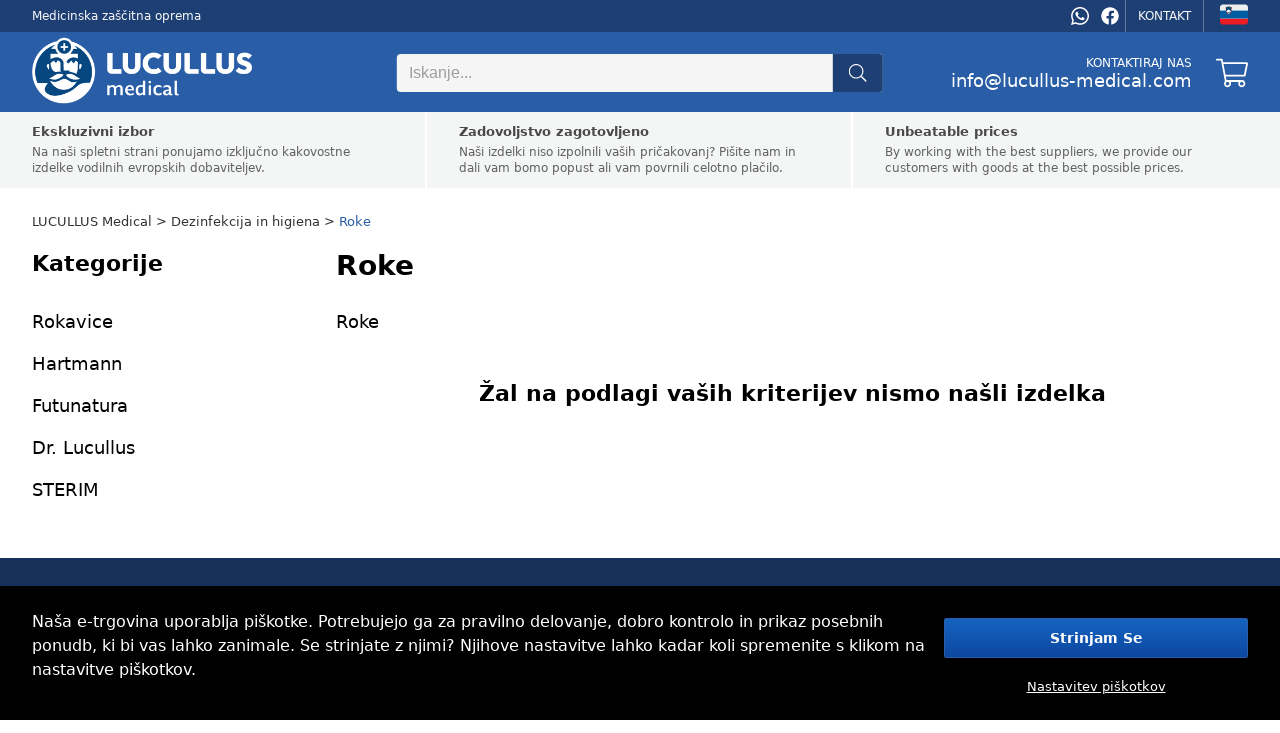

--- FILE ---
content_type: text/html; charset=utf-8
request_url: https://si.lucullus-medical.com/dezinfekcija-in-higiena/roke
body_size: 11913
content:

<!DOCTYPE html>
<html lang="sl" data-country="SI" data-locale="sl" data-currency="EUR">
<head>
<meta charset="utf-8"/>
<meta name="viewport" content="width=device-width, initial-scale=1, maximum-scale=5, minimum-scale=1, shrink-to-fit=no"/>
<meta itemprop="accessibilityControl" content="fullKeyboardControl"/>
<meta itemprop="accessibilityControl" content="fullMouseControl"/>
<meta itemprop="accessibilityHazard" content="noFlashingHazard"/>
<meta itemprop="accessibilityHazard" content="noMotionSimulationHazard"/>
<meta itemprop="accessibilityHazard" content="noSoundHazard"/>
<meta itemprop="accessibilityAPI" content="ARIA"/>
<meta name="apple-mobile-web-app-capable" content="yes"/>
<meta name="apple-mobile-web-app-status-bar-style" content="black-translucent"/>
<title>Roke</title>
<meta name="description" content=" Roke"/>
<meta name="robots" content="all"/>
<link rel="canonical" href="https://si.lucullus-medical.com/dezinfekcija-in-higiena/roke"/>
<meta property="og:type" content="website"/>
<meta property="og:title" content="Roke"/>
<meta property="og:description" content=" Roke"/>

<meta property="og:url" content="https://si.lucullus-medical.com/dezinfekcija-in-higiena/roke"/>
<meta property="og:site_name" content="LUCULLUS Medical"/>
<meta property="og:locale" content="sl_SI"/>
<meta name="twitter:card" content="summary"/>
<meta name="twitter:title" content="Roke"/>
<meta name="twitter:description" content=" Roke"/>

<meta name="twitter:site" content="LUCULLUS Medical"/>
<link rel="alternate" hreflang="nl" href="https://be.lucullus-medical.com/desinfectie-en-hygiene/handen"/><link rel="alternate" hreflang="bg" href="https://bg.lucullus-medical.com/dezynfektsyia-y-khygyena/rtsete"/><link rel="alternate" hreflang="da" href="https://dk.lucullus-medical.com/desinfektion-og-hygiejne/haender"/><link rel="alternate" hreflang="et" href="https://ee.lucullus-medical.com/desinfitseerimine-ja-hugieen/kaed"/><link rel="alternate" hreflang="fr" href="https://fr.lucullus-medical.com/desinfection-et-hygiene/mains"/><link rel="alternate" hreflang="el" href="https://gr.lucullus-medical.com/apolymansh-kai-ygieinh/xeria"/><link rel="alternate" hreflang="nl-nl" href="https://nl.lucullus-medical.com/desinfectie-en-hygiene/handen"/><link rel="alternate" hreflang="hr" href="https://hr.lucullus-medical.com/disinfection-and-hygiene/hands"/><link rel="alternate" hreflang="lv" href="https://lv.lucullus-medical.com/dezinfekcija-un-higiena/rokas"/><link rel="alternate" hreflang="de" href="https://lu.lucullus-medical.com/desinfektion-und-hygiene/hande"/><link rel="alternate" hreflang="pt" href="https://pt.lucullus-medical.com/desinfecao-e-higiene/maos"/><link rel="alternate" hreflang="ro" href="https://ro.lucullus-medical.com/dezinfectie-si-igiena/maini"/><link rel="alternate" hreflang="sl" href="https://si.lucullus-medical.com/dezinfekcija-in-higiena/roke"/><link rel="alternate" hreflang="it" href="https://it.lucullus-medical.com/disinfezione-e-igiene/le-mani"/><link rel="alternate" hreflang="cs" href="https://cz.lucullus-medical.com/dezinfekce-a-hygiena/ruce"/><link rel="alternate" hreflang="hu" href="https://hu.lucullus-medical.com/fertotlenites-es-higienia/kezek"/><link rel="alternate" hreflang="de-de" href="https://de.lucullus-medical.com/desinfektion-und-hygiene/hande"/><link rel="alternate" hreflang="pl" href="https://pl.lucullus-medical.com/dezynfekcja-i-higiena/rece"/><link rel="alternate" hreflang="de-at" href="https://at.lucullus-medical.com/desinfektion-und-hygiene/hande"/><link rel="alternate" hreflang="sk" href="https://sk.lucullus-medical.com/dezinfekcia-a-hygiena/ruky"/><link rel="alternate" hreflang="es" href="https://es.lucullus-medical.com/desinfeccion-e-higiene/manos"/><link rel="alternate" hreflang="sv" href="https://se.lucullus-medical.com/desinfektion-och-hygien/hander"/><link rel="alternate" hreflang="en" href="https://lucullus-medical.com/disinfection-and-hygiene/hands"/><link rel="alternate" hreflang="x-default" href="https://be.lucullus-medical.com/desinfectie-en-hygiene/handen"/>
<link rel="icon" href="https://cdn.medical.lucullus.sk/medical_favicon.png" sizes="16x16" type="image/png"/>
<link rel="sitemap" type="application/xml" title="Sitemap" href="/sitemap.xml"/>
<link rel="stylesheet" href="/data/styles/bundles/main.DlKTT9HRI4_OBdI2eqWxh6SISHM.min.css" media="screen"/>
<script id="9_HIyoXGOIZ19Ev25MN2Yx6J40A">function supportsEmoji(){const t=document.createElement("canvas").getContext("2d");return t.canvas.width=t.canvas.height=1,t.fillText("🇨🇭",-4,4),t.getImageData(0,0,1,1).data[3]>0}if(!supportsEmoji()){const t=document.createElement("style");t.textContent="@font-face\n            {\n                font-family: \"Twemoji Country Flags\";\n                unicode-range: U+1F1E6-1F1FF, U+1F3F4, U+E0062-E0063, U+E0065, U+E0067, U+E006C, U+E006E, U+E0073-E0074, U+E0077, U+E007F;\n                src: url('https://cdn.jsdelivr.net/npm/country-flag-emoji-polyfill@0.1/dist/TwemojiCountryFlags.woff2') format('woff2');\n                font-display: swap;\n            }",document.head.appendChild(t)}</script>
<script id="7TWmXoMt6zMD9D4CXBWHHK6XdDs">function LOG_ERROR(e){var n={message:e.message,filename:e.filename,line:e.lineno,column:e.colno,stack:e.stack,url:window.location.href,useragent:navigator.userAgent};if(navigator.sendBeacon)navigator.sendBeacon("/error",new Blob([JSON.stringify(n)],{type:"application/json"}));else{var o=new XMLHttpRequest;o.open("POST","/error",!0),o.setRequestHeader("Content-Type","application/json"),o.onload=function(){},o.send(JSON.stringify(n))}}window.addEventListener?window.addEventListener("error",LOG_ERROR):window.attachEvent&&window.attachEvent("onerror",LOG_ERROR);</script>
<script id="NnVToiQiwrbLkA45OMuGGLQGfaY">"undefined"!=typeof CSS&&CSS.supports&&CSS.supports("display","contents")||(document.onreadystatechange=function(){if("interactive"===document.readyState){var e=document.createElement("div");e.classList.add("unsupported-browser"),e.innerHTML="<div>"+Dictionaries.browserhandle+'<div><a href="https://www.google.com/chrome" title="Google Chrome"><img src="https://ssl.gstatic.com/subscriptions/browsers/chrome_f134d00a78d7682ffb1785393257310f.jpg" alt="Google Chrome" />Google Chrome</a><a href="https://www.microsoft.com/edge" title="Microsoft Edge"><img src="https://ssl.gstatic.com/subscriptions/browsers/edge_948069d1beb0b1c1147b4d132ebc7581.jpg" alt="Microsoft Edge" />Microsoft Edge</a><a href="https://www.mozilla.com/firefox" title="Mozilla Firefox"><img src="https://ssl.gstatic.com/subscriptions/browsers/firefox_78b439ab8c80ef87116e9ff3b6d19b68.jpg" alt="Mozilla Firefox" />Mozilla Firefox</a></div></div>',document.body.appendChild(e);var o={description:"Unsupported browser",fatal:!0};if(void 0!==window.HKGreen&&void 0!==window.HKGreen.Analytics)try{HKGreen.Analytics.exception(o)}catch(e){}else window.addEventListener("hkgreen-analytics-onload",(()=>{try{HKGreen.Analytics.exception(o)}catch(e){}}),{once:!0})}});</script>
<script>(function(){var dictionaries={"browserhandle":"<h1>Vaš brskalnik ni podprt</h1><p>Če želite uporabljati naše spletno mesto, namestite enega od teh brskalnikov</p>","search":{"placeholder":"Iskanje","messages":{"no-products":"Noben izdelek ni bil najden","found-categories":"Najdene kategorije","no-categories":"Ni najdenih kategorij","found-articles":"Najdeni članki","no-articles":"Ni najdenih člankov","show-more":"Pokaži več ..."}},"addRating":{"title":"Dodajte oceno","send":"Poslati","close":"Zapri","customer-name":"Ime in priimek","email":"E-naslov","overall-rating":"Skupna ocena","overall-impression":"Splošni vtis","pros":"Prednosti","cons":"Slabosti","tip":"Zapišite prednosti in slabosti, vsako točko v eno vrstico. Pustite prazno, če se ne spomnite ničesar.","from":"od","messages":{"success":"Ocena je uspešno dodana","already-voted":"Ta izdelek ste že ocenili","error":"Ocene ni bilo mogoče dodati, poskusite znova"}},"addToCart":{"title":"Izdelek je bil uspešno dodan v košarico!","show-cart":"Ogled vozička","continue-shopping":"Nadaljuj z nakupovanjem"},"deleteFromCart":{"title":"Ali ste prepričani, da želite izdelek odstraniti iz košarice?","delete":"Izbriši","close":"Zapri"},"changePayment":{"title":"Izberite nov način plačila","change":"Spremenite","close":"Zapri"},"restoreOrder":{"title":"Ali ste prepričani, da želite obnoviti naročilo?","restore":"Obnovi","close":"Zapri"},"cancelOrder":{"title":"Ali ste prepričani, da želite preklicati naročilo?","cancel":"Prekliči","close":"Zapri"},"claimOrder":{"title":"Izberite izdelke, na katere se pritožujete","reclaim":"Pritožba","close":"Zapri"},"returnOrder":{"title":"Izberite izdelke za vračilo","return":"Vrniti","close":"Zapri"},"orderLog":{"success":"Naročilo je uspešno posodobljeno","error":"Posodobitev naročila ni uspela"},"packeta":{"city-point-placeholder":"izberite mesto ambulante","point-placeholder":"izberite naslov za izdajo"},"phoneValidation":{"title":"Uredili smo vašo telefonsko številko","text":"Je to vaša telefonska številka?","yes":"da","no":"ne"},"couponValidation":{"success":"Čestitamo, vaš popust je bil uspešno uporabljen!","invalid":"Oprostite, navedeni kupon ni veljaven","close":"Zapri"}};window.Dictionaries=dictionaries;})();</script>

<script id="g6-FiNsVvpqVCXGBHCpaYCPxvHw">window.executeScript=function(e){var t=document.createElement("script");t.text=e.text,[...e.attributes].forEach((e=>t.setAttribute(e.name,e.value))),e.parentNode.replaceChild(t,e)},window.executeScripts=function(e){e&&void 0!==e.tagName&&"script"==e.tagName.toLowerCase()?executeScript(e):e.nodeType!==Node.TEXT_NODE&&[...e.getElementsByTagName("script")].forEach((e=>executeScript(e)))},(Node||Element).prototype.replaceWithHTML=function(e){e=e.replace(/<[s]tyle[^>]*>[\s\S]*?<\/[s]tyle>/g,"");var t=document.createElement("div");t.innerHTML=e;var r=[...t.childNodes];for(var o of r)this.parentNode.insertBefore(o,this);for(var a of(this.remove(),r))executeScripts(a);window.lazyLoad&&window.lazyLoad()},(Node||Element).prototype.parentSelector=function(e){for(var t=this.parentNode;t;){if(t.matches&&t.matches(e))return t;t=t.parentNode}};</script>

<style>
body{grid-template-areas:"header header" "benefits benefits" "breadcrumbs breadcrumbs" "menu heading" "menu list" "menu alternates" "menu faq" "footer footer"}@media (min-width:768px){body{grid-template-rows:auto auto auto auto 1fr auto auto}}@media not all and (min-width:768px){body{grid-template-areas:"header" "menu" "breadcrumbs" "heading" "list" "alternates" "faq" "benefits" "footer"}}@media (min-width:768px){body>nav.Breadcrumbs{margin-top:-24px;margin-bottom:24px}}body #Heading{grid-area:heading}body #Heading>h1,body #Heading>h2{margin-bottom:24px}@media not all and (min-width:768px){body #Heading>h1,body #Heading>h2{margin-bottom:4vw}}body #Heading>div.description{width:100%;display:-webkit-box;-webkit-box-orient:vertical;overflow:hidden}body #Heading>div.description>p{font-size:18px;line-height:32px;margin-bottom:24px;text-align:justify}body #Heading>div.description>p strong,body section.category-alternates>p strong{font-weight:600;color:#000}body #Heading>div.description>p a,body section.category-alternates>p a{text-decoration:underline}@media (min-width:768px){body #Heading>div.description>p a:hover{color:var(--highlighted-color)}}@media not all and (min-width:768px){body #Heading>div.description>p{font-size:4vw;line-height:6.5vw;margin-bottom:4vw}body #Heading>div.description:not(.open){max-height:52vw;-webkit-line-clamp:8}}body #Heading>button.descriptionToggleButton{background:rgba(0,0,0,.035);border:0;padding:2vw 4vw;margin:auto;margin-top:4vw;margin-bottom:8vw;color:var(--highlighted-color);text-decoration:underline;display:inline-flex;align-items:center;justify-content:center;line-height:6vw;--form-button-font-size:4.5vw;--form-button-height:4.5vw;width:100%;font-weight:600}body #Heading>button.descriptionToggleButton:before{content:attr(data-close)}body #Heading>button.descriptionToggleButton:not(.open):before{content:attr(data-open)}@media (min-width:768px){body #Heading>button.descriptionToggleButton{display:none}}body #Product-List{grid-area:list;position:relative;display:grid;grid-gap:24px;grid-template-columns:0fr 0fr 1fr;grid-auto-rows:max-content}body #Product-List>h2{grid-column:1;grid-row:1;margin-bottom:0}body #Product-List.filter-toggled{grid-template-rows:1fr}body #Product-List.filter-toggled .Category-Filter{display:block!important}body section#products-grid{grid-area:products;position:relative;display:grid;grid-column:1/-1;grid-auto-flow:column dense;grid-column-gap:24px;grid-template-columns:repeat(3,1fr)}@media not all and (min-width:768px){body section#products-grid{grid-column-gap:4vw;grid-template-columns:repeat(2,1fr);margin-top:4vw}}body section#products-grid>div.ProductListItem{display:contents!important}body section#products-grid>div.ProductListItem:nth-child(3n+1)>*{grid-column:1}body section#products-grid>div.ProductListItem:nth-child(3n+2)>*{grid-column:2}body section#products-grid>div.ProductListItem:nth-child(3n+3)>*{grid-column:3}@media not all and (min-width:768px){body section#products-grid>div.ProductListItem:nth-child(2n+1)>*{grid-column:1}body section#products-grid>div.ProductListItem:nth-child(2n+2)>*{grid-column:2}}body section#products-grid>div.ProductListItem>.price{margin-bottom:32px}@media not all and (min-width:768px){body section#products-grid>div.ProductListItem>.price{margin-bottom:12vw}}body nav.Pagination:before,body section#products-grid:before{position:absolute;content:'';background:0 0}body nav.Pagination.loading:before,body section#products-grid.loading:before{z-index:1;top:0;left:0;width:100%;height:100%;background:rgba(255,255,255,.75);transition:background 500ms;pointer-events:none}body section.category-alternates{grid-area:alternates;text-align:justify}body section.category-alternates>h2{font-weight:700;font-size:22px;margin-bottom:24px;margin-top:0;text-align:left;color:#212121}@media not all and (min-width:768px){body section.category-alternates>h2{font-size:5vw;line-height:7vw;margin-bottom:4vw}}body section.category-alternates>p{font-size:18px;line-height:32px;margin-bottom:24px}@media not all and (min-width:768px){body section.category-alternates>p{font-size:4vw;line-height:6.5vw;margin-bottom:4vw}}@media (min-width:768px){body section.category-alternates>p a:hover{color:var(--highlighted-color)}}body section.category-faq{grid-area:faq;text-align:center}body section.category-faq>h2{color:var(--highlighted-color);font-weight:700;font-size:22px;margin:48px 0 24px;text-align:left;color:#212121}body section.category-faq>p{font-size:18px;line-height:32px;text-align:justify}body section.category-faq>ul{padding:0;list-style-type:none;line-height:24px;color:var(--content-alternate-color);font-size:15px;margin:-36px 0 36px}
.cookie-submit-popup{--background:var( --consent-bg );--color:var( --consent-color )}@media not all and (min-width:768px){.cookie-submit-popup{--background:var( --mobile-consent-bg, --consent-bg );--color:var( --mobile-consent-color, --consent-color )}}.cookie-submit-popup{position:fixed;bottom:0;left:0;right:0;width:100%;z-index:998;background:var(--background);color:var(--color)}.cookie-submit-popup>div.cookies-popup-content{max-width:1216px;margin:auto;padding:24px;display:flex}@media not all and (min-width:768px){.cookie-submit-popup>div.cookies-popup-content{flex-direction:column;padding:4vw;padding-bottom:calc(4vw + (env(safe-area-inset-bottom)/2))}}.cookie-submit-popup>div.cookies-popup-content>p{color:var(--color)}@media (min-width:768px){.cookie-submit-popup>div.cookies-popup-content>p{width:75%}}@media not all and (min-width:768px){.cookie-submit-popup>div.cookies-popup-content>p{text-align:center}}.cookie-submit-popup>div.cookies-popup-content>div.cookies-popup-buttons{display:flex;align-items:center;justify-content:center;flex-direction:column}@media (min-width:768px){.cookie-submit-popup>div.cookies-popup-content>div.cookies-popup-buttons{width:25%}}.cookie-submit-popup>div.cookies-popup-content>div.cookies-popup-buttons>span{cursor:pointer;display:block;margin-top:12px;text-decoration:underline;font-size:13px;line-height:18px;white-space:nowrap;color:var(--color)}@media not all and (min-width:768px){.cookie-submit-popup>div.cookies-popup-content>div.cookies-popup-buttons>span{margin-top:4vw}}p.cookie-setting-text{font-size:14px;line-height:20px;max-width:700px;margin-top:12px;margin-bottom:32px}@media not all and (min-width:768px){p.cookie-setting-text{margin-top:4vw;margin-bottom:10vw}}div.cookies-setting-toggle-list{display:flex;flex-direction:column;max-width:700px}div.cookies-setting-toggle-list>div.toggle-row{display:flex;justify-content:space-between;margin-bottom:24px;align-items:center}@media not all and (min-width:768px){div.cookies-setting-toggle-list>div.toggle-row{flex-direction:column;align-items:flex-start;margin-bottom:8vw}}div.cookies-setting-toggle-list>div.toggle-row>div.toggle-text{display:flex;flex-direction:column;text-align:left;max-width:600px}div.cookies-setting-toggle-list>div.toggle-row>div.toggle-text div.toggle-title{font-size:18px;line-height:24px;font-weight:500;margin-bottom:4px}@media not all and (min-width:768px){div.cookies-setting-toggle-list>div.toggle-row>div.toggle-text div.toggle-title{margin-bottom:1vw}}div.cookies-setting-toggle-list>div.toggle-row>div.toggle-text div.toggle-text{font-size:14px;line-height:18px}@media not all and (min-width:768px){div.cookies-setting-toggle-list>div.toggle-row>div.toggle-text div.toggle-text{margin-bottom:2vw}}
button.Button{display:flex;flex-direction:row;justify-content:center;align-items:center;box-sizing:border-box;border:1px solid var(--form-button-border-color, var( --form-border-color, #1e87f0 ));background:var(--form-button-background, var( --form-highlight-background, #1e87f0 ));width:var(--form-button-width, var( --form-width, 100% ));min-width:var(--form-button-width, var( --form-width, unset ));height:var(--form-button-height, var( --form-height, 48px ));padding:0 var(--form-button-padding, var( --form-padding, 7px ));font-size:var(--form-button-font-size, var( --form-font-size, 14px ));color:var(--form-button-color, white );font-family:var(--form-button-font-family, var( --form-font-family, inherit ));font-weight:var(--form-button-font-weight, bold );border-radius:var(--form-button-border-radius, var( --form-border-radius, 2px ));margin:var(--form-button-margin, var( --form-margin, 8px 0 ));cursor:pointer;outline:0;-moz-user-select:none;-webkit-user-select:none;-ms-user-select:none;user-select:none}button.Button.inline{display:inline-flex}
label.Toggle{display:flex;flex-direction:row;justify-content:flex-start;align-items:center;font-size:var(--form-input-font-size, var( --form-font-size, 14px ));font-family:var(--form-input-font-family, var( --form-font-family, inherit ));margin:var(--form-input-margin, var( --form-margin, 8px 0 ));padding:0;cursor:pointer;pointer-events:none}label.Toggle.inline{display:inline-flex}label.Toggle>input{cursor:pointer;box-sizing:border-box;padding:0;outline:0;border:0;font-size:inherit;font-family:inherit;height:var(--form-toggle-size, var( --form-size, 24px ));width:calc(1.6*var(--form-toggle-size, var( --form-size, 24px )));margin:0 8px 0 0;border:1px solid var(--form-toggle-border-color, var( --form-border-color, #a8a8a8 ));border-radius:var(--form-toggle-size, var( --form-size, 24px ));background:var(--form-toggle-background, var( --form-background, #ccc ));-webkit-appearance:none;-moz-appearance:none;appearance:none;pointer-events:auto;background-image:url(data:image/svg+xml;charset=UTF-8,%3Csvg%20width%3D%2232%22%20height%3D%2232%22%20viewBox%3D%220%200%2032%2032%22%20xmlns%3D%22http%3A%2F%2Fwww.w3.org%2F2000%2Fsvg%22%3E%3Ccircle%20fill%3D%22%23fff%22%20cx%3D%2216%22%20cy%3D%2216%22%20r%3D%2214%22%20%2F%3E%3C%2Fsvg%3E);background-repeat:no-repeat;background-size:auto 100%;background-position:left;transition:background 250ms}label.Toggle>input:checked{background-color:var(--form-toggle-checked-background, var( --form-highlight-background, #1e87f0 ));background-position:right;border-color:var(--form-toggle-checked-border-color, var( --form-toggle-checked-background, var( --form-highlight-background, #1e87f0 )))}label.Toggle[data-label]:after{content:attr(data-label);pointer-events:auto;display:block}label.Toggle>*{pointer-events:auto}
</style>
<link rel="preload" href="/data/scripts/bundles/main.2vWZmSwa4Ey9_Zh3i2NX3TKZHIc.min.js" as="script"/>
<link rel="preload" href="https://js.webergency.com/analytics2.js?id=2" as="script"/>
</head>











<body itemscope itemtype="https://schema.org/WebPage">

<script id="72_mVPcpXK2Y9QPs3h7HR9l9_so">function initiate_countdown(t){let e=1728e5,a=Math.ceil(Date.now()/e)*e-72e5,n=t.querySelectorAll("span");!function t(){let e=Math.floor((a-Date.now())/1e3),o=Math.floor(e/3600).toString().padStart(2,"0")+(Math.floor(e/60)%60).toString().padStart(2,"0")+(e%60).toString().padStart(2,"0");for(let t=0;t<n.length;++t)n[t].dataset.current!=o[t]&&(n[t].dataset.last=n[t].dataset.current,n[t].dataset.current=o[t],"undefined"!==n[t].dataset.last&&(n[t].classList.remove("changed"),window.requestAnimationFrame((()=>{n[t].classList.add("changed")}))));setTimeout((()=>window.requestAnimationFrame(t)),1e3)}()}</script><header class="full-width-background" itemscope itemtype="https://schema.org/Organization">
<nav class="phone-nav full-width-background">
<div style="line-height:8vw">Medicinska zaščitna oprema</div>


</nav>
<nav class="full-width-background">
<div>Medicinska zaščitna oprema</div>


<div>
<a href="https://api.whatsapp.com/send?phone=info@lucullus-medical.com" target="_blank" title="WhatsApp" data-icon="whatsapp" rel="noopener"></a>
<a href="https://www.facebook.com/lucullus.medical" target="_blank" title="facebook" data-icon="facebook" rel="noopener"></a>


<a href="https://si.lucullus-medical.com/uporabne-povezave/o-podjetju/kontakt" title="Kontakt">Kontakt</a>

<div class="dropdown">
<div class="countries">
<a href="https://lucullus-medical.com/disinfection-and-hygiene/hands" title="Hands" data-flag-after="🇪🇺">Europe</a><a href="https://be.lucullus-medical.com/desinfectie-en-hygiene/handen" title="Handen" data-flag-after="🇧🇪">België</a><a href="https://cz.lucullus-medical.com/dezinfekce-a-hygiena/ruce" title="Ruce" data-flag-after="🇨🇿">Česko</a><a href="https://dk.lucullus-medical.com/desinfektion-og-hygiejne/haender" title="Hænder" data-flag-after="🇩🇰">Danmark</a><a href="https://de.lucullus-medical.com/desinfektion-und-hygiene/hande" title="Hände" data-flag-after="🇩🇪">Deutschland</a><a href="https://ee.lucullus-medical.com/desinfitseerimine-ja-hugieen/kaed" title="Käed" data-flag-after="🇪🇪">Eesti</a><a href="https://es.lucullus-medical.com/desinfeccion-e-higiene/manos" title="Manos" data-flag-after="🇪🇸">España</a><a href="https://hr.lucullus-medical.com/disinfection-and-hygiene/hands" title="Hands" data-flag-after="🇭🇷">Hrvatska</a><a href="https://it.lucullus-medical.com/disinfezione-e-igiene/le-mani" title="Le mani" data-flag-after="🇮🇹">Italia</a><a href="https://fr.lucullus-medical.com/desinfection-et-hygiene/mains" title="Mains" data-flag-after="🇫🇷">La France</a><a href="https://lv.lucullus-medical.com/dezinfekcija-un-higiena/rokas" title="Rokas" data-flag-after="🇱🇻">Latvija</a><a href="https://lu.lucullus-medical.com/desinfektion-und-hygiene/hande" title="Hände" data-flag-after="🇱🇺">Luxemburg</a><a href="https://hu.lucullus-medical.com/fertotlenites-es-higienia/kezek" title="Kezek" data-flag-after="🇭🇺">Magyarország</a><a href="https://nl.lucullus-medical.com/desinfectie-en-hygiene/handen" title="Handen" data-flag-after="🇳🇱">Nederland</a><a href="https://at.lucullus-medical.com/desinfektion-und-hygiene/hande" title="Hände" data-flag-after="🇦🇹">Österreich</a><a href="https://pl.lucullus-medical.com/dezynfekcja-i-higiena/rece" title="Ręce" data-flag-after="🇵🇱">Polska</a><a href="https://pt.lucullus-medical.com/desinfecao-e-higiene/maos" title="Mãos" data-flag-after="🇵🇹">Portugal</a><a href="https://ro.lucullus-medical.com/dezinfectie-si-igiena/maini" title="Mâini" data-flag-after="🇷🇴">România</a><a href="https://si.lucullus-medical.com/dezinfekcija-in-higiena/roke" title="Roke" data-flag-after="🇸🇮">Slovenija</a><a href="https://sk.lucullus-medical.com/dezinfekcia-a-hygiena/ruky" title="Ruky" data-flag-after="🇸🇰">Slovensko</a><a href="https://se.lucullus-medical.com/desinfektion-och-hygien/hander" title="Händer" data-flag-after="🇸🇪">Sverige</a><a href="https://gr.lucullus-medical.com/apolymansh-kai-ygieinh/xeria" title="Χέρια" data-flag-after="🇬🇷">Ελλάδα</a><a href="https://bg.lucullus-medical.com/dezynfektsyia-y-khygyena/rtsete" title="Ръцете" data-flag-after="🇧🇬">България</a>
</div>
<div data-flag="🇸🇮"></div>
</div>
</div>
</nav>
<a href="javascript:Toggle_menu(&#039;menu&#039;,&#039;Meni&#039;);" title="Meni" class="menu-icon" data-icon="menu"></a>
<div class="Logo" itemprop="name">
<a rel="home" itemprop="url" href="https://si.lucullus-medical.com" title="Domov" class="logo" style="--logo:url(&#039;https://cdn.medical.lucullus.sk/logo_desktop.png&#039;);--logo2x:url(&#039;https://cdn.medical.lucullus.sk/logo_desktop.png&#039;);--logoM:url(&#039;https://cdn.medical.lucullus.sk/logo_mobile.png&#039;);--logoM2x:url(&#039;https://cdn.medical.lucullus.sk/logo_mobile.png&#039;)">LUCULLUS Medical</a>
<meta itemprop="logo" content="https://cdn.medical.lucullus.sk/logo_desktop.png"/>
</div>

<form class="suggestor search" autocomplete="off" action="/" role="search" itemprop="potentialAction" itemscope itemtype="https://schema.org/SearchAction">
<meta itemprop="target" content="https://si.lucullus-medical.com/?search={search}"/>
<div class="autocomplete">
<input itemprop="query-input" aria-label="search" id="_Search" data-currency="€" type="text" name="search" placeholder="Iskanje..."/>
</div>
<button type="submit" data-icon="search" aria-label="search button"></button>
<i data-icon="cancel" class="menu-icon" onclick="Toggle_menu('search')"></i>
</form>


<div>
<div>
<span>Kontaktiraj nas</span>
<a itemprop="email" href="mailto:info@lucullus-medical.com" title="Kontaktiraj nas">info@lucullus-medical.com</a>
</div>
<a href="/cart" class="cart-icon" title="Nakupovalna košarica" data-icon="cart">

<div class="badge" data-current="0" data-last="0"></div>

</a>
</div>
</header><div class="Footer-menu">
<a href="javascript:Toggle_menu(&#039;categories&#039;,&#039;Kategorije&#039;);" title="Kategorije" class="menu-icon mobile" data-icon="categories"></a><a href="javascript:Toggle_menu(&#039;search&#039;,&#039;Iskanje&#039;);" title="Iskanje" class="menu-icon mobile" data-icon="search"></a>
</div>
<template id="menu-label">
<div class="Mobile-label">
<i data-icon="cancel" class="menu-icon"></i>
<span class="title">Menu</span>
</div>
</template>




<nav class="Breadcrumbs" aria-label="Breadcrumbs navigation">
<ol itemscope itemtype="https://schema.org/BreadcrumbList">
<li itemprop="itemListElement" itemscope itemtype="https://schema.org/ListItem">
<a itemprop="item" title="LUCULLUS Medical" href="/">
<span itemprop="name">LUCULLUS Medical</span>
</a>
<meta itemprop="position" content="1"/>
</li><li itemprop="itemListElement" itemscope itemtype="https://schema.org/ListItem">
<a itemprop="item" title="Dezinfekcija in higiena" href="https://si.lucullus-medical.com/dezinfekcija-in-higiena">
<span itemprop="name">Dezinfekcija in higiena</span>
</a>
<meta itemprop="position" content="2"/>
</li><li itemprop="itemListElement" itemscope itemtype="https://schema.org/ListItem">
<a itemprop="item" title="Roke" href="https://si.lucullus-medical.com/dezinfekcija-in-higiena/roke">
<span itemprop="name">Roke</span>
</a>
<meta itemprop="position" content="3"/>
</li>
</ol>
</nav>

<nav id="Menu" aria-label="Navigation" itemscope itemtype="https://schema.org/SiteNavigationElement">
<strong class="Label">Kategorije</strong>


<ul class="Treemenu desktop">
<li class="">
<a itemprop="url" title="Nitrilne rokavice" href="https://si.lucullus-medical.com/rokavice">Rokavice</a>
</li><li class="">
<a itemprop="url" title="Hartmann" href="https://si.lucullus-medical.com/hartmann">Hartmann</a>
</li><li class="">
<a itemprop="url" title="Futunatura" href="https://si.lucullus-medical.com/futunatura">Futunatura</a>
</li><li class="">
<a itemprop="url" title="Dr. Lucullus" href="https://si.lucullus-medical.com/dr-lucullus">Dr. Lucullus</a>
</li><li class="">
<a itemprop="url" title="STERIM" href="https://si.lucullus-medical.com/sterim">STERIM</a>
</li>

</ul>


<strong class="Sublabel"><i class="fa-regular fa-shop"></i><span>Kategorije</span></strong>
<ul class="Treemenu mobile">
<li class="">
<a itemprop="url" title="Nitrilne rokavice" href="https://si.lucullus-medical.com/rokavice">Rokavice</a>
</li><li class="">
<a itemprop="url" title="Hartmann" href="https://si.lucullus-medical.com/hartmann">Hartmann</a>
</li><li class="">
<a itemprop="url" title="Futunatura" href="https://si.lucullus-medical.com/futunatura">Futunatura</a>
</li><li class="">
<a itemprop="url" title="Dr. Lucullus" href="https://si.lucullus-medical.com/dr-lucullus">Dr. Lucullus</a>
</li><li class="">
<a itemprop="url" title="STERIM" href="https://si.lucullus-medical.com/sterim">STERIM</a>
</li>

</ul><strong class="Sublabel"><i class="fa-regular fa-file-circle-info"></i><span>Uporabne povezave</span></strong>
<ul class="Treemenu mobile">
<li class="">
<a itemprop="url" title="Vse o nakupovanju" href="https://si.lucullus-medical.com/uporabne-povezave/vse-o-nakupovanju">Vse o nakupovanju</a>
</li><li class="">
<a itemprop="url" title="o podjetju" href="https://si.lucullus-medical.com/uporabne-povezave/o-podjetju">o podjetju</a>
</li><li class="">
<a itemprop="url" title="Pogosto zastavljena vprašanja" href="https://si.lucullus-medical.com/uporabne-povezave/pogosto-zastavljena-vprasanja">Pogosto zastavljena vprašanja</a>
</li>

</ul>
</nav>




<aside class="benefits">
<div data-icon="support">
<strong>Ekskluzivni izbor</strong>
<p>Na naši spletni strani ponujamo izključno kakovostne izdelke vodilnih evropskih dobaviteljev.</p>
</div><div data-icon="coin">
<strong>Zadovoljstvo zagotovljeno</strong>
<p>Naši izdelki niso izpolnili vaših pričakovanj? Pišite nam in dali vam bomo popust ali vam povrnili celotno plačilo.</p>
</div><div data-icon="dostava">
<strong>Unbeatable prices</strong>
<p>By working with the best suppliers, we provide our customers with goods at the best possible prices.</p>
</div>
</aside>
<section id="Heading">
<h1>Roke</h1><div class="description"><p>Roke</p></div><button aria-label="Poglej več" class="descriptionToggleButton" data-open="Poglej več" data-close="Pokaži manj" onclick="this.previousElementSibling.classList.toggle('open');this.classList.toggle('open');" type="button"></button>
</section>
<main id="Product-List" data-analytics-list="Roke">


<section id="products-grid" style="grid-template-columns: 1fr;text-align: center;">
<h2>Žal na podlagi vaših kriterijev nismo našli izdelka</h2>
</section><nav class="Pagination"></nav>

</main>




<footer class="full-width-background">
<section>
<strong>Stik</strong>
<ul>

<li>
<span>E-naslov</span>
info@lucullus-medical.com
</li>
<li>
<span>Delovni dnevi / ure</span>
ponedeljek - petek / 9:00 - 16:00
</li>
</ul>
</section>
<nav>
<strong>Vse o nakupovanju</strong>
<ul>
<li>
<a href="https://si.lucullus-medical.com/uporabne-povezave/vse-o-nakupovanju/pogoji-reklamacije" title="Pogoji reklamacije" rel="nofollow">Pogoji reklamacije</a>
</li><li>
<a href="https://si.lucullus-medical.com/uporabne-povezave/vse-o-nakupovanju/zasebnost" title="Zasebnost" rel="nofollow">Zasebnost</a>
</li><li>
<a href="https://si.lucullus-medical.com/uporabne-povezave/vse-o-nakupovanju/pogoji-poslovanja" title="Pogoji poslovanja" rel="nofollow">Pogoji poslovanja</a>
</li>
</ul>
</nav><nav>
<strong>o podjetju</strong>
<ul>
<li>
<a href="https://si.lucullus-medical.com/uporabne-povezave/o-podjetju/kontakt" title="Kontakt" rel="nofollow">Kontakt</a>
</li><li>
<a href="https://si.lucullus-medical.com/uporabne-povezave/o-podjetju/o-nas" title="O nas" rel="nofollow">O nas</a>
</li>
</ul>
</nav><nav>
<strong>Pogosto zastavljena vprašanja</strong>
<ul>
<li>
<a href="https://si.lucullus-medical.com/uporabne-povezave/pogosto-zastavljena-vprasanja/pritozbe" title="Pritožbe" rel="nofollow">Pritožbe</a>
</li><li>
<a href="https://si.lucullus-medical.com/uporabne-povezave/pogosto-zastavljena-vprasanja/prevoz-in-dostava" title="Prevoz in dostava" rel="nofollow">Prevoz in dostava</a>
</li><li>
<a href="https://si.lucullus-medical.com/uporabne-povezave/pogosto-zastavljena-vprasanja/narocite" title="Naročite" rel="nofollow">Naročite</a>
</li><li>
<a href="https://si.lucullus-medical.com/uporabne-povezave/pogosto-zastavljena-vprasanja/vracila-in-vracila" title="Vračila in vračila" rel="nofollow">Vračila in vračila</a>
</li><li>
<a href="https://si.lucullus-medical.com/uporabne-povezave/pogosto-zastavljena-vprasanja/moznosti-placila" title="Možnosti plačila" rel="nofollow">Možnosti plačila</a>
</li>
</ul>
</nav>

<div class="cookie-submit-popup">
<div class="cookies-popup-content">
<p>Naša e-trgovina uporablja piškotke. Potrebujejo ga za pravilno delovanje, dobro kontrolo in prikaz posebnih ponudb, ki bi vas lahko zanimale. Se strinjate z njimi? Njihove nastavitve lahko kadar koli spremenite s klikom na nastavitve piškotkov.</p>
<div class="cookies-popup-buttons">


<button style="text-transform: capitalize; font-weight: 600;" class="Button main-button" onclick="CookiePopup.submit();">
strinjam se
</button>
<span onclick="CookiePopup.settings();">Nastavitev piškotkov</span>
</div>
</div>
<template class="cookie-settings-template">
<p class="cookie-setting-text">Določite, katere piškotke želite dovoliti. Če onemogočite nekatere piškotke, lahko spletno mesto deluje.</p>
<div class="cookies-setting-toggle-list">
<div class="toggle-row">
<div class="toggle-text">
<div class="toggle-title">Nujnost</div>
<div class="toggle-text">Ti piškotki so potrebni. Na primer, da si lahko po njih zapomnimo vaše nastavitve piškotkov ali pa dodate izdelke v košarico.</div>
</div>


<label class="Toggle">
<input type="checkbox" name="important" checked="null"/>

</label>
</div>
<div class="toggle-row">
<div class="toggle-text">
<div class="toggle-title">Ustreznost</div>
<div class="toggle-text">Zahvaljujoč tem piškotkom boste videli naše ponudbe na pasicah v omrežjih Google in Facebook, ki vas lahko zadevajo, in manj drugega oglaševanja. Trudimo se, da bi bile naše ponudbe za vas uporabne in prilagojene. Omejiti želimo ponudbe, ki vas ne zanimajo.</div>
</div>


<label class="Toggle">
<input type="checkbox" name="relevant" checked="null"/>

</label>
</div>
</div>
</template>
</div>
</footer>

<div id="fb-root"></div><div id="fb-customer-chat" class="fb-customerchat"></div>
<script id="Wphi_ubDfYWIiuIQTJjXw1ShcjU">var messageText="Nastavitev piškotkov",saveText="Shranite in zaprite";window.CookiePopup={submit:function(e){if(document.body.style.removeProperty("padding-bottom"),document.cookie="cookies_consent="+("basic"!=e?"advertisement":"basic")+"; expires=Tue, 19 Jan 2038 03:14:07 UTC;","basic"!=e&&void 0!==window.HKGreen&&void 0!==window.HKGreen.Analytics)try{HKGreen.Analytics.allow_consent()}catch(e){}document.querySelector("div.cookie-submit-popup").remove()},settings:function(){let e="<b>"+messageText+"</b>",o=[{label:saveText,color:"green",type:!0,function:()=>CookiePopup.getValue()}],t=document.querySelector("template.cookie-settings-template").innerHTML;Webergency_Dialog.confirm(e,(async(e,o)=>{e&&window.CookiePopup.submit(o.data)}),o,t)},getValue:function(){return new Promise((e=>{e(document.querySelector('div.cookies-setting-toggle-list input[name="relevant"]').checked?"advertisement":"basic")}))}};</script>
<script id="fcgyOEG_U934anI70h8gygb9rWY">window.addEventListener("DOMContentLoaded",(e=>{let t=document.querySelector("div.cookie-submit-popup");document.body.style.paddingBottom=t.clientHeight+"px"}));</script>
<script id="6DsGfZbUAoVHBm9DUOKdFdYGJY8">var locale="sl_SI";window.addEventListener("load",(function(){setTimeout((function(){var e,t,n,o,i,c=document.getElementById("fb-customer-chat");c.setAttribute("page_id","106032191879989"),c.setAttribute("attribution","biz_inbox"),window.fbAsyncInit=function(){FB.init({xfbml:!0,version:"v12.0"})},e=document,t="script",n="facebook-jssdk",i=e.getElementsByTagName(t)[0],e.getElementById(n)||((o=e.createElement(t)).id=n,o.src="https://connect.facebook.net/"+locale+"/sdk/xfbml.customerchat.js",i.parentNode.insertBefore(o,i))}),4e3)}),{once:!0});</script>
<script src="/data/scripts/bundles/main.2vWZmSwa4Ey9_Zh3i2NX3TKZHIc.min.js" async></script>
<script src="https://js.webergency.com/analytics2.js?id=2" async></script>
</body>
</html>


--- FILE ---
content_type: application/javascript
request_url: https://si.lucullus-medical.com/data/scripts/bundles/main.2vWZmSwa4Ey9_Zh3i2NX3TKZHIc.min.js
body_size: 9191
content:
if(window.Mail={send:async function(){let e={message:"<b>Odoslané zo stránky:</b>"+window.location.href},t=document.getElementById("RequestPriceForm");if(t.checkValidity()){let a=t.querySelector("button");a.setAttribute("disabled","");for(let n of Array.from(t.querySelectorAll("input, textarea")))e.message+="<br/><br/><b>"+n.parentElement.dataset.label+": </b>"+n.value.trim();var n,i;(await fetch("/admin/api/email",{method:"POST",headers:{"Content-Type":"application/json"},body:JSON.stringify(e)})).ok?(n="<b>Email bol úspešne odoslaný</b>",i="<p>budeme Vás kontaktovať čo najskôr</p>"):(n="<b>Email sa nepodarilo odoslať</b>",i="<b>prosím skúste to znova alebo kontaktujte administrátora</b>"),Webergency_Dialog.confirm(n,(async(e,t)=>!0),[{label:"Zavrieť",color:"gray",type:!1}],i),a.removeAttribute("disabled")}else t.reportValidity()}},window.Timers={config:{},timers:{},intervals:{},sequences:{},windowTimeouts:{},setTimeout:function(e,t,n){this.timers[e]&&window.clearTimeout(this.timers[e]);var i=this;this.timers[e]=window.setTimeout((function(){delete i.timers[e],window.requestAnimationFrame(t)}),n)},unsetTimeout:function(e){return!!this.timers[e]&&(window.clearTimeout(this.timers[e]),this.timers[e]=null,delete this.timers[e],!0)},setInterval:function(id,callback,time,instant_execution){this.timers[id]&&window.clearInterval(this.timers[id]),this.timers[id]=window.setInterval(callback,time),this.intervals[id]={callback:callback,time:time},instant_execution&&eval(callback)},unsetInterval:function(e){return!!this.timers[e]&&(window.clearInterval(this.timers[e]),this.timers[e]=null,this.intervals[e]=null,delete this.timers[e],delete this.intervals[e],!0)}},void 0===window.Product&&(window.Product={rate:function(e,t){return new Promise((async n=>{let i=await fetch("/api/product/"+e+"/review?rating="+t,{method:"GET",mode:"same-origin",credentials:"same-origin",cache:"no-cache"});if(i.ok){i=await i.json();var a="<b>"+Dictionaries.addRating.title+"</b>",o=i.popup,r=[{label:Dictionaries.addRating.send,color:"green",type:!0,function:()=>RatingPopup.getValues(e)},{label:Dictionaries.addRating.close,color:"gray",type:!1}];Webergency_Dialog.confirm(a,(async(e,t)=>{n(!0)}),r,o)}else n(!0)}))},sample:function(){return new Promise((async e=>{let t=await fetch("/api/product/samples",{method:"GET",mode:"same-origin",credentials:"same-origin",cache:"no-cache"});if(t.ok){t=await t.json();var n="<b>"+Dictionaries.requestSample.title+"</b>",i=t.popup,a=[{label:Dictionaries.addRating.send,color:"green",type:!0,function:()=>SamplePopup.getValues()},{label:Dictionaries.addRating.close,color:"gray",type:!1}];Webergency_Dialog.confirm(n,(async(t,n)=>{e(!0)}),a,i)}else e(!0)}))}}),void 0===window.Cart&&(window.Cart={confirm_delete:function(e,t,n){return new Promise((async i=>{var a="<b>"+Dictionaries.deleteFromCart.title+"</b>",o=[{label:Dictionaries.deleteFromCart.delete,color:"red",type:!0},{label:Dictionaries.deleteFromCart.close,color:"gray",type:!1}];Webergency_Dialog.confirm(a,(async(a,o)=>{a&&await Cart.set(e,0,t,"delete",n),i(!0)}),o,void 0)}))},set:async function(e,t,n,i,a){return new Promise((async o=>{let r=await fetch("/cart/set/"+e+"?quantity="+encodeURIComponent(t)+(n?"&variant="+encodeURIComponent(JSON.stringify(n)):""),{method:"PUT",mode:"same-origin",credentials:"same-origin",cache:"no-cache"});if(r.ok){let e=await r.json();if(update_badge(document.querySelector(".badge"),e.count),a){let e=await fetch("/cart/render/"+i+"?template="+a,{method:"POST",mode:"same-origin",credentials:"same-origin",cache:"no-cache"});if(e.ok){let t=await e.json();if("add"===i){var s="<b>"+Dictionaries.addToCart.title+"</b>",c=t.popup,d=[{label:Dictionaries.addToCart["show-cart"],color:"red",type:!0},{label:Dictionaries.addToCart["continue-shopping"],color:"gray",type:!1}];Webergency_Dialog.confirm(s,(async(e,t)=>{e&&(window.location.href="/cart"),o(!0)}),d,c)}else["delete","edit"].includes(i)&&(t.reload?setTimeout((function(){window.location.reload()}),100):("cart"===a&&(document.querySelector("main").innerHTML=t.template,executeScripts(document.querySelector("main")),document.querySelector("div.Footer-menu [data-summary]").innerHTML=document.querySelector("form.orderForm [data-summary]").innerHTML),"modal"===a&&(document.querySelector("div.cartProductsList > div").innerHTML=t.template,document.getElementById("cart-summary-price").innerHTML=t.summary,executeScripts(document.querySelector("div.cartProductsList > div")))))}}if(0!=e.diff)if(void 0!==window.HKGreen&&void 0!==window.HKGreen.Analytics)try{HKGreen.Analytics.update_cart(e.product)}catch(e){}else window.addEventListener("hkgreen-analytics-onload",(()=>{try{HKGreen.Analytics.update_cart(e.product)}catch(e){}}),{once:!0})}o(!0),"add"===i&&document.querySelector("button[disabled]")&&document.querySelector("button[disabled]").removeAttribute("disabled")}))},input:async function(e){document.getElementById("checkout").setAttribute("disabled","");try{"data[shippingAddress]"===(e=e.hasAttribute("name")?e:e.querySelector("[name]")).name?(document.querySelector("section.invoiceDetails").classList[e.checked?"remove":"add"]("shippingAddress"),document.querySelector("section.invoiceDetails fieldset.shippingAddressFields").disabled=!!e.checked):"data[isCompany]"===e.name&&(document.querySelector("section.invoiceDetails").classList[e.checked?"add":"remove"]("isCompany"),document.querySelector("section.invoiceDetails fieldset.companyFields").disabled=!e.checked,document.querySelector("section.invoiceDetails fieldset.customerFields").disabled=!!e.checked);var t=new FormData;t.append(e.name,"checkbox"===e.type?e.checked?"on":"":e.value);let a=await fetch("/cart/input",{method:"PUT",mode:"same-origin",credentials:"same-origin",cache:"no-cache",body:t}),o=await a.json();if(200!==a.status)throw{...o};if("customer[country]"===e.name||"customer[shipping][country]"===e.name)return window.location.reload();if(o.template)document.querySelector("."+o.class).innerHTML=o.template,executeScripts(document.querySelector("."+o.class));else if(o.ok&&"customer[phone]"===e.name){var n=document.getElementById("phone-prefix");n.classList.remove("error");var i=document.getElementById("phone-number");i.classList.remove("error"),e.value.trim()?(n.classList.add("success"),i.classList.add("success")):(n.classList.remove("success"),i.classList.remove("success"))}else o.ok&&"coupon"===e.name?window.Cart.handle_coupon_notification(o.ok&&e.value.trim().length,e):o.ok&&!["checkbox","radio"].includes(e.type)&&(e.parentNode.classList.remove("error"),e.parentNode.classList.remove("warning"),e.value.trim()?e.parentNode.classList.add("success"):e.parentNode.classList.remove("success"))}catch(t){"customer[phone]"===e.name?window.Cart.handle_phone_validation(t.err.errors["customer.phone"]):"coupon"===e.name?window.Cart.handle_coupon_notification(!1,e):["note"].includes(e.name)||["checkbox","radio"].includes(e.type)||(e.parentNode.classList.remove("warning"),e.parentNode.classList.add("error"))}document.getElementById("checkout").removeAttribute("disabled")},handle_coupon_notification:function(e,t){var n="<b>"+Dictionaries.couponValidation[e?"success":"invalid"]+"</b>",i=[{label:Dictionaries.couponValidation.close,color:"gray",type:!1}];Webergency_Dialog.confirm(n,(async(e,t)=>{}),i,void 0),e?(t.parentNode.classList.remove("error"),t.parentNode.classList.add("success")):(t.parentNode.classList.remove("success"),t.value="")},phone:async function(){var e=document.querySelector('input[name="customer[phone]"]');e.value=document.getElementById("phone-prefix").firstElementChild.value+""+document.getElementById("phone-number").firstElementChild.value,Cart.input(e)},handle_phone_validation:function(e){var t=document.getElementById("phone-prefix");t.classList.remove("success");var n=document.getElementById("phone-number");if(n.classList.remove("success"),e&&e.startsWith("repaired")){var i="<b>"+Dictionaries.phoneValidation.title+"</b>",a="<div>"+Dictionaries.phoneValidation.text+"<br/><br/><h2>"+e.replace("repaired:","")+"</h2></div>",o=[{label:Dictionaries.phoneValidation.yes,color:"red",type:!0},{label:Dictionaries.phoneValidation.no,color:"gray",type:!1}];Webergency_Dialog.confirm(i,(async(i,a)=>{if(i){let[i,a]=e.replace("repaired:","").trim().split(" ");t.firstElementChild.value=i,n.firstElementChild.value=a,Cart.phone()}}),o,a)}else t.classList.add("error"),n.classList.add("error")},clear_phone_validation_highlight:function(){var e=document.getElementById("phone-prefix");e.classList.remove("success"),e.classList.remove("error");var t=document.getElementById("phone-number");t.classList.remove("success"),t.classList.remove("error")}}),void 0===window.HKGreen||void 0===window.HKGreen.Analytics){function gtagProduct(e){let t={index:e.index,item_id:e.id,item_name:e.name,discount:e.discount?e.price/(1-e.discount):0,price:e.price,currency:e.currency,quantity:Math.abs(e.quantity||1)};if(e.categories)for(let n=0;n<e.categories.length;++n)t["item_category"+(n>1?n:"")]=e.categories[n];return t}function fbqProduct(e){return{content_name:e.name,content_category:e.categories[0],content_ids:[e.id],content_type:"product",value:Math.round(100*e.price*(e.quantity||1))/100,currency:e.currency}}function handleListItems(){let e=new IntersectionObserver((t=>{let n=[];for(let i of t)if(1===i.intersectionRatio){e.unobserve(i.target);let t=(i.target.parentSelector("[data-analytics-list]")||{dataset:{}}).dataset.analyticsList,a=n.find((e=>e.name===t));a||n.push(a={name:t,items:[]}),a.items.push({...JSON.parse(i.target.dataset.analyticsData),index:i.target.dataset.analyticsIndex?parseInt(i.target.dataset.analyticsIndex):void 0})}if(n.length)for(let e of n)HKGreen.Analytics.view_item_list(e)}),{root:null,rootMargin:"0px",threshold:[1]});for(let t of document.querySelectorAll('[data-analytics-event="view_item_list"]'))e.observe(t)}void 0===window.HKGreen&&(window.HKGreen={}),window.HKGreen.Analytics={allow_consent:function(e,t){(!t||"gtag"===t&&"undefined"!=typeof gtag)&&("basic"===e?gtag("consent","update",{ad_storage:"denied",ad_user_data:"denied",ad_personalization:"denied",analytics_storage:"denied",functionality_storage:"denied",personalization_storage:"denied",security_storage:"denied"}):gtag("consent","update",{ad_storage:"granted",ad_user_data:"granted",ad_personalization:"granted",analytics_storage:"granted",functionality_storage:"granted",personalization_storage:"granted",security_storage:"granted"})),(!t||"fbq"===t&&"undefined"!=typeof fbq)&&("basic"===e?fbq("consent","revoke"):fbq("consent","grant"))},page_view:function(){"undefined"!=typeof gtag&&gtag("event","page_view"),"undefined"!=typeof fbq&&fbq("track","PageView")},view_item:function(e){"undefined"!=typeof gtag&&gtag("event","view_item",{items:[gtagProduct(e)],value:Math.round(100*e.price*(e.quantity||1))/100,currency:e.currency}),"undefined"!=typeof fbq&&fbq("track","ViewContent",{content_name:e.name,content_category:e.categories[0],content_ids:[e.id],content_type:"product",value:e.price,currency:e.currency})},view_item_list:function(e){"undefined"!=typeof gtag&&gtag("event","view_item_list",{items:e.items.map(gtagProduct),item_list_name:e.name})},update_cart:function(e){"undefined"!=typeof gtag&&gtag("event",e.quantity>0?"add_to_cart":"remove_from_cart",{items:[gtagProduct(e)],value:Math.round(100*Math.abs(e.price*e.quantity))/100,currency:e.currency}),"undefined"!=typeof fbq&&fbq("track","AddToCart",fbqProduct(e))},view_cart:function(e){"undefined"!=typeof gtag&&gtag("event","view_cart",{items:e.map(gtagProduct),value:Math.round(100*e.reduce(((e,t)=>e+t.price*t.quantity),0))/100,currency:e[0].currency}),"undefined"!=typeof fbq&&fbq("track","InitiateCheckout",{content_category:"cart",content_type:"product",content_ids:e.map((e=>e.id)),contents:e.map((e=>({id:e.id,quantity:e.quantity}))),currency:e[0].currency,num_items:e.reduce(((e,t)=>e+t.quantity),0),value:Math.round(100*e.reduce(((e,t)=>e+t.price*t.quantity),0))/100})},purchase:function(e){if("undefined"!=typeof gtag&&gtag("event","purchase",{transaction_id:e.no,items:e.items.map(gtagProduct),value:Math.round(100*e.items.reduce(((e,t)=>e+t.price*t.quantity),0))/100,currency:e.items[0].currency}),"undefined"!=typeof fbq&&fbq("track","Purchase",{content_name:"order",content_type:"product",content_ids:e.items.map((e=>e.id)),contents:e.items.map((e=>({id:e.id,quantity:e.quantity}))),currency:e.items[0].currency,num_items:e.items.reduce(((e,t)=>e+t.quantity),0),value:Math.round(100*e.items.reduce(((e,t)=>e+t.price*t.quantity),0))/100}),"undefined"!=typeof seznam_cId&&"CZK"===e.items[0].currency){window.seznam_value=Math.round(100*e.items.reduce(((e,t)=>e+t.price*t.quantity),0))/100;var t=document.createElement("script");t.setAttribute("src","https://www.seznam.cz/rs/static/rc.js"),t.setAttribute("type","text/javascript"),document.getElementsByTagName("head")[0].appendChild(t)}},search:function(e){"undefined"!=typeof gtag&&gtag("event","search",{search_term:e}),"undefined"!=typeof fbq&&fbq("track","Search",{search_string:e})},view_search_results:function(e){"undefined"!=typeof gtag&&gtag("event","search",{search_term:e.term,items:e.items.map((t=>gtagProduct(Object.assign({},t,{currency:e.currency}))))}),"undefined"!=typeof fbq&&fbq("track","Search",{content_category:"search",content_type:"product",search_string:e.term,content_ids:e.items.map((e=>e.id)),currency:e.currency})},exception:function(e){"undefined"!=typeof gtag&&gtag("event","exception",e)}},window.dispatchEvent(new CustomEvent("hkgreen-analytics-onload",{detail:window.HKGreen.Analytics})),"interactive"===document.readyState?handleListItems():document.addEventListener("readystatechange",(()=>"interactive"===document.readyState?handleListItems():void 0))}if(window.lazyLoad||function(){let e,t=0;const n=["srcset","src"],i=[],a=(new Set,new IntersectionObserver((e=>{for(let t of e)t.intersectionRatio>0&&(a.unobserve(t.target),i.push(t.target));i.length&&o()}),{root:null,rootMargin:"300px 0px",threshold:[0]}));function o(){if(t<4&&i.length){++t;let e=window.innerWidth||document.documentElement.clientWidth,a=window.innerHeight||document.documentElement.clientHeight;for(let t of i){let n=t.getBoundingClientRect();t._visible_area=Math.max(0,n.width+Math.min(0,n.left)+Math.min(0,e-n.width-n.left))*Math.max(0,n.height+Math.min(0,n.top)+Math.min(0,a-n.height-n.top))+n.width*n.height/(e*a)}i.sort(((e,t)=>t._visible_area-e._visible_area));let r=i.shift(),s=r.querySelector("img");for(let e of[...r.querySelectorAll(n.map((e=>"[data-"+e+"]")).join(","))])for(let t of n)e.hasAttribute("data-"+t)&&(e.setAttribute(t,e.getAttribute("data-"+t)),e.removeAttribute("data-"+t));let c=new Image;c.src=s.currentSrc,c.complete?--t:s.onload=s.onerror=()=>{--t,o()},t<4&&o()}}window.lazyLoad=function(){e=!0;for(let e of[...document.querySelectorAll("img[data-src]")])a.observe(e.parentElement);o()},"interactive"===document.readyState?lazyLoad():document.addEventListener("readystatechange",(()=>"interactive"===document.readyState?lazyLoad():void 0))}(),function(){const e=window.navigator.userAgent.toLowerCase(),t=e.includes("edg/")||e.includes("chrome")&&!!window.chrome,n=window.Gallery={};n.Carousel={init:function(e,n){var i=e.carousel={index:n.index||0,images:n.images,on_picture:n.on_picture,layout_shift_disabled:!1,layout_shift_enabler:void 0};function a(){i.layout_shift_enabler=void 0;for(var n,a=Math.max(0,Math.min(i.images.length,e.scrollLeft/(e.offsetWidth+0))),o=Math.ceil(a+.01-2),r=Math.floor(a-.01+2),s=i.images.length-1;s>=0;--s)i.images[s].picture&&(s<o||s>r)?(i.images[s].picture.remove(),i.images[s].picture=null):o<=s&&s<=r&&(i.images[s].picture||(i.images[s].picture=document.createElement("picture"),i.images[s].picture.style.setProperty("--index",s),i.images[s].picture.innerHTML='<img src="'+i.images[s].url+'"/>',n?e.insertBefore(i.images[s].picture,n):e.appendChild(i.images[s].picture),i.on_picture&&i.on_picture(picture)),n=i.images[s].picture);t&&(i.layout_shift_disabled=!0),e.classList.contains("inited")||e.classList.add("inited")}e.parentNode.querySelector(".GalleryThumbnails")&&(n.thumbnails=[...e.parentNode.querySelectorAll(".GalleryThumbnails a")]),e.addEventListener("scroll",(function(){var t=e.scrollLeft;let o=Math.max(0,Math.min(i.images.length,t/(e.offsetWidth+0)));if(n.toolbar&&(i.index=Math.round(o),n.toolbar.dataset.index=Math.round(o+1)),n.thumbnails)for(let e=0;e<n.thumbnails.length;++e){let t=Math.abs(o-e);n.thumbnails[e].style.setProperty("--selection",1-Math.min(1,t)),n.thumbnails[e].style.setProperty("--scale",t<=1?1:t<=3?1-(t-1)/2*.5:t<=4?.5*(4-t):0)}i.layout_shift_disabled?(i.layout_shift_enabler&&clearTimeout(i.layout_shift_enabler),i.layout_shift_enabler=setTimeout(a,51)):a()}),{pasive:!0})},show:function(e,t){var n=e.carousel;"string"==typeof t&&t.match(/^[+-]/)&&(t=n.index+parseInt(t));var i=(t=Math.max(0,Math.min(n.images.length-1,parseInt(t))))*e.offsetWidth;e.classList.add("no-snap"),e.scrollLeft=i,setTimeout((()=>{e.scrollLeft=i,e.classList.remove("no-snap"),e.scrollLeft=i}),51)}},n.Overlay={open:function(e){var t={overlay:null,toolbar:null,carousel:null,index:e.index||0,images:e.images.map((e=>({picture:null,target:null,url:e.url,width:e.width,height:e.height,ratio:e.width/e.height,thumb:null,zoom:1})))};t.overlay=document.createElement("div"),t.overlay.id="GalleryOverlay",t.overlay.gallery=t;var i='<div class="GalleryOverlayCarousel" style="--slides:'+t.images.length+';">';i+='<picture style="--index:'+t.index+'"><img src="'+t.images[t.index].url+'"/></picture>',i+='</div><div class="GalleryOverlayToolbar" data-index="'+(t.index+1)+'" data-count="'+t.images.length+'"><div class="GalleryOverlayButtonZoom"></div><div class="GalleryOverlayButtonClose" onclick="window.Gallery.Overlay.close()"></div></div><div class="GalleryOverlayButtonPrev" onclick="window.Gallery.Overlay.show(\'-1\')"></div><div class="GalleryOverlayButtonNext" onclick="window.Gallery.Overlay.show(\'+1\')"></div>',t.overlay.innerHTML=i,t.toolbar=t.overlay.querySelector(".GalleryOverlayToolbar"),t.carousel=t.overlay.querySelector(".GalleryOverlayCarousel"),t.images[t.index].picture=t.carousel.querySelector("picture"),document.body.dataset.overlays=parseInt(document.body.dataset.overlays||0)+1,document.body.appendChild(t.overlay),n.Carousel.init(t.carousel,t),e.index&&n.Carousel.show(t.carousel,e.index)},show:function(e){window.Gallery.Carousel.show(document.getElementById("GalleryOverlay").querySelector(".GalleryOverlayCarousel"),e)},close:function(){document.getElementById("GalleryOverlay").remove(),document.body.dataset.overlays=Math.max(0,parseInt(document.body.dataset.overlays||0)-1)}}}(),window.Toggle_menu=function(e,t){var n=document.getElementById("menu-label").content.cloneNode(!0);n.querySelector("i").setAttribute("onclick",'Toggle_menu("'+e+'")'),t&&(n.querySelector("span.title").innerHTML=t);document.body.classList.contains(e)&&"search"===e?(document.getElementById("_Search-autocomplete-list")&&document.getElementById("_Search-autocomplete-list").remove(),document.getElementById("_Search-overlay")&&document.getElementById("_Search-overlay").remove()):"search"===e&&document.querySelector("form.search input").focus(),document.body.classList.contains(e)?document.querySelector("div.Mobile-label").remove():document.body.appendChild(n),document.body.classList.remove(["filter","menu","sort","search","categories"].filter((t=>t!==e))),document.body.classList.toggle(e)},function(){let e,t=0,n=0,i="",a=0;function o(){"navigation-minimized"!==i&&""!=i&&(document.body.classList.add(i="navigation-minimized"),document.body.classList.remove("navigation-collapsed"),n=t),e=setTimeout((()=>{e=null,""!==i&&(i="",document.body.classList.remove("navigation-minimized","navigation-collapsed"),n=t)}),3e3)}window.addEventListener("scroll",(r=>{document.documentElement||document.body;let s=document.scrollingElement.scrollTop,c=document.scrollingElement.scrollHeight,d=document.scrollingElement.clientHeight;s<0||s>c-d?s=0:s>c-d&&(s=c-d),0===s?(i="",document.body.classList.remove("navigation-minimized","navigation-collapsed"),n=s):t!=s&&Math.sign(s-t)!==a?(a=Math.sign(s-t),n=s):s>t&&t-n>=200?""===i?(document.body.classList.add(i="navigation-minimized"),n=s):"navigation-minimized"===i&&(document.body.classList.add(i="navigation-collapsed"),document.body.classList.remove("navigation-minimized"),n=s):s<t&&"navigation-collapsed"===i&&(document.body.classList.add(i="navigation-minimized"),document.body.classList.remove("navigation-collapsed"),n=s),t=s,e&&clearTimeout(e),e=setTimeout(o,1e3)}),{capture:!1,passive:!0})}(),window.Toggle_menu=function(e,t){var n=document.getElementById("menu-label").content.cloneNode(!0);n.querySelector("i").setAttribute("onclick",'Toggle_menu("'+e+'")'),t&&(n.querySelector("span.title").innerHTML=t);document.body.classList.contains(e)&&"search"===e?(document.getElementById("_Search-autocomplete-list")&&document.getElementById("_Search-autocomplete-list").remove(),document.getElementById("_Search-overlay")&&document.getElementById("_Search-overlay").remove()):"search"===e&&document.querySelector("form.search input").focus(),document.body.classList.contains(e)?document.querySelector("div.Mobile-label").remove():document.body.appendChild(n),document.body.classList.remove(["filter","menu","sort","search","categories"].filter((t=>t!==e))),document.body.classList.toggle(e)},function(){let e,t=0,n=0,i="",a=0;function o(){"navigation-minimized"!==i&&""!=i&&(document.body.classList.add(i="navigation-minimized"),document.body.classList.remove("navigation-collapsed"),n=t),e=setTimeout((()=>{e=null,""!==i&&(i="",document.body.classList.remove("navigation-minimized","navigation-collapsed"),n=t)}),3e3)}window.addEventListener("scroll",(r=>{document.documentElement||document.body;let s=document.scrollingElement.scrollTop,c=document.scrollingElement.scrollHeight,d=document.scrollingElement.clientHeight;s<0||s>c-d?s=0:s>c-d&&(s=c-d),0===s?(i="",document.body.classList.remove("navigation-minimized","navigation-collapsed"),n=s):t!=s&&Math.sign(s-t)!==a?(a=Math.sign(s-t),n=s):s>t&&t-n>=200?""===i?(document.body.classList.add(i="navigation-minimized"),n=s):"navigation-minimized"===i&&(document.body.classList.add(i="navigation-collapsed"),document.body.classList.remove("navigation-minimized"),n=s):s<t&&"navigation-collapsed"===i&&(document.body.classList.add(i="navigation-minimized"),document.body.classList.remove("navigation-collapsed"),n=s),t=s,e&&clearTimeout(e),e=setTimeout(o,1e3)}),{capture:!1,passive:!0})}(),window.innerWidth>window.innerHeight&&window.innerWidth>768&&function(){var e=document.getElementById("Menu"),t=document.querySelector("footer"),n=0;e&&t&&document.addEventListener("scroll",(()=>{let i=e.getBoundingClientRect(),a=t.getBoundingClientRect();e.style.transform="translateY( "+(n=i.y+i.height-n>=a.y?a.y-i.y-i.height+n:0)+"px )"}),{passive:!0})}(),void 0===window.Rating){function fireEvent(e,t){let n=document.createEvent("HTMLEvents");n.initEvent(t,!1,!0),e.dispatchEvent(n)}window.Rating={move:function(e){let t=parseFloat(e.target.dataset.currentRating||0),n=e.target.dataset.currentRating=Math.max(0,Math.min(1,Math.ceil(5*e.offsetX/e.target.offsetWidth)/5));e.target.style.setProperty("--current-rating",n),t!=n&&fireEvent(e.target,"input")},click:function(e){let t=e.target.dataset.myRating=parseFloat(e.target.dataset.currentRating);e.target.style.setProperty("--my-rating",t),fireEvent(e.target,"change")}}}window.elasticSearch=function(e){document.documentElement.dataset.locale;let t=Dictionaries.search.messages;e&&e.addEventListener("input",(async function(n){if(13==n.keyCode)return n.preventDefault(),!1;Timers.setTimeout("suggestor",(async()=>{let n=document.createElement("div");n.setAttribute("id",this.id+"-autocomplete-list"),n.setAttribute("class","autocomplete-items"),n.style.maxHeight="calc("+window.innerHeight+"px - 12vw)";let i=document.createElement("div");if(i.setAttribute("id",this.id+"-overlay"),i.setAttribute("class","overlay"),i.addEventListener("click",closeElasticSearch,!1),e.value.trim().length){if(void 0!==window.HKGreen&&void 0!==window.HKGreen.Analytics)try{HKGreen.Analytics.search(e.value.trim())}catch(e){}if(list=await fetch("/search?query="+encodeURIComponent(e.value.trim()),{method:"GET",cache:"no-cache",redirect:"follow",mode:"cors"}).then((e=>e.json())),list.products){let e=document.createElement("div");if(e.setAttribute("class",this.id+"-products-list"),list.products.length){for(let t of list.products.slice(0,6)){let n=document.createElement("a");n.setAttribute("class",this.id+"-product"),n.setAttribute("href",t.url),n.innerHTML=`<img class="image" src="${t.image}"/>\n                                                             <div>\n                                                                 <div class="name">${t.name}</div>\n                                                                 <div class="price">${t.price} ${this.dataset.currency}</div>\n                                                             </div>`,e.appendChild(n)}if(list.products.length>6){let n=document.createElement("button");n.classList.add(this.id+"-show-more"),n.type="submit",n.innerHTML=t["show-more"],e.appendChild(n)}}else{let n=document.createElement("div");n.setAttribute("class",this.id+"-product-not-found"),n.innerHTML=`<p style="color:#9E9E9E;"><i>${t["no-products"]}</i></p>`,e.appendChild(n)}n.appendChild(e)}if(list.categories){let e=document.createElement("div");e.setAttribute("class",this.id+"-categories-list");let i=document.createElement("h3");if(i.innerHTML=t["found-categories"],e.appendChild(i),list.categories.length){for(let t of list.categories.slice(0,6)){let n=document.createElement("div");n.setAttribute("class",this.id+"-category"),n.innerHTML=`<a href="${t.url}" title="${t.name}">${t.name}</a>`,e.appendChild(n)}if(list.categories.length>6){let n=document.createElement("button");n.classList.add(this.id+"-show-more"),n.type="submit",n.innerHTML=t["show-more"],e.appendChild(n)}}else{let n=document.createElement("div");n.setAttribute("class",this.id+"-category-not-found"),n.innerHTML=`<p style="color:#9E9E9E;"><i>${t["no-categories"]}</i></p>`,e.appendChild(n)}n.appendChild(e)}if(list.articles){let e=document.createElement("div");e.setAttribute("class",this.id+"-articles-list");let i=document.createElement("h3");if(i.innerHTML=t["found-articles"],e.appendChild(i),list.articles.length){for(let t of list.articles.slice(0,6)){let n=document.createElement("div");n.setAttribute("class",this.id+"-article"),n.innerHTML=`<a href="${t.url}" title="${t.name}">${t.name}</a>`,e.appendChild(n)}if(list.articles.length>6){let n=document.createElement("button");n.classList.add(this.id+"-show-more"),n.type="submit",n.innerHTML=t["show-more"],e.appendChild(n)}}else{let n=document.createElement("div");n.setAttribute("class",this.id+"-article-not-found"),n.innerHTML=`<p style="color:#9E9E9E;"><i>${t["no-articles"]}</i></p>`,e.appendChild(n)}n.appendChild(e)}if(document.getElementById("_Search-autocomplete-list")?document.getElementById("_Search-autocomplete-list").replaceWith(n):this.parentNode.appendChild(n),list.products&&void 0!==window.HKGreen&&void 0!==window.HKGreen.Analytics)try{HKGreen.Analytics.view_search_results({term:e.value.trim(),items:list.products,currency:this.dataset.currency})}catch(e){}}document.getElementById("_Search-overlay")||document.body.appendChild(i)}),150)}),!1)},window.closeElasticSearch=function(){let e=document.getElementsByClassName("autocomplete-items")[0];e&&e.remove();let t=document.getElementById("_Search-overlay");t&&t.remove(),document.body.classList.remove("search")},elasticSearch(document.getElementById("_Search")),window.update_badge=function(e,t){let n=t-parseInt(e.dataset.current);0!==n&&(e.dataset.last=e.dataset.current,e.dataset.current=t,e.style.setProperty("--direction",n>0?1:-1),e.classList.remove("changed"),window.requestAnimationFrame((()=>{e.classList.add("changed")})))},void 0===window.Webergency_Dialog&&(window.Webergency_Dialog=class e{static alert(t,n,i="",a={}){let o=document.getElementById("alert");o||(o=document.createElement("div"),o.id="alert",o.className=(a.x?a.x:"right")+" "+(a.y?a.y:"bottom"),document.body.appendChild(o));let r=document.createElement("div");r.className="created alert "+t,r.innerHTML=(""!=n?'<div class="alert-header">'+n+"</div>":"")+(""!=i?'<div class="message">'+i+"</div>":"")+'<div class="close"></div>',r.querySelector(".close").addEventListener("click",e._hideAlert.bind(this,r)),o.appendChild(r),setTimeout((function(){e._hideAlert(r)}),a.timeout?a.timeout:"ok"===t?15e3:6e4),setTimeout((function(){r.classList.remove("created")}),50)}static _hideAlert(e){e&&document.body.contains(e)&&!e.classList.contains("destoyed")&&(e.classList.replace("created","destroyed"),setTimeout((function(){document.body.contains(e)&&e.parentNode.removeChild(e)}),350))}static async confirm(t,n,i,a=!1){i=void 0===i?{}:i;let o=document.createElement("div");o.className="content";var r=document.createElement("div");r.className="message",r.innerHTML=t;var s=document.createElement("div");s.className="close",s.dataset.icon="cancel";var c=document.createElement("div");c.className="confirm";var d=document.createElement("div");d.className="render",a&&(d.innerHTML=a);for(let t of i){var l=document.createElement("button");l.className="Button "+t.color,l.innerHTML=t.label,t.hidden&&l.setAttribute("style","display: none;"),t.group&&(l.dataset.group=t.group),t.function?l.addEventListener("click",(()=>t.function().then((i=>{t.autoclose&&"false"===t.autoclose||e._hideConfirm(),n(t.type,{resolve:t.resolve||null,data:i})})))):l.addEventListener("click",(()=>{t.autoclose&&"false"===t.autoclose||e._hideConfirm(),n(t.type,{resolve:t.resolve||null,data:null})})),c.appendChild(l)}s.addEventListener("click",(()=>{e._hideConfirm(),n(!1,{resolve:null,data:null})})),o.appendChild(r),o.appendChild(s),a&&o.appendChild(d),o.appendChild(c),e._showConfirm(o,i,(function(){n(!1)}))}static _hideConfirm(){let e=document.getElementById("dialogs"),t=e.querySelectorAll(".dialog:not(.destroyed)");if(e&&document.body.contains(e)&&t.length){let n=t[t.length-1];n.classList.add("destroyed"),setTimeout((()=>{document.body.dataset.overlays=Math.max(0,parseInt(document.body.dataset.overlays||0)-1),document.body.contains(e)&&n.remove(),e.childNodes.length||e.remove()}),350)}}static _showConfirm(t,n,i){var a=document.getElementById("dialogs");a||((a=document.createElement("div")).id="dialogs"),document.body.dataset.overlays=parseInt(document.body.dataset.overlays||0)+1;let o=document.createElement("div");o.className="created"+(void 0!==n.theme&&""!=n.theme?" popup_"+n.theme:" popup_light"),o.classList.add("dialog"),o.addEventListener("click",(t=>{t.target===e&&(e._hideConfirm(),i&&i())})),"string"==typeof t?o.innerHTML=t:o.appendChild(t),a.appendChild(o),document.body.appendChild(a),executeScripts(a),setTimeout((()=>{o.classList.remove("created")}),50)}}),window.SmoothScroll=function(e,t,n,i){var a=Date.now(),o=i?"scrollTop":"scrollLeft",r=e[o],s=t;window.requestAnimationFrame((function t(){var i=Date.now();if(a+n<=i)e[o]=s;else{var c=(i-a)/n;e[o]=r+.5*(s-r)*(Math.sin((c-.5)*Math.PI)+1),window.requestAnimationFrame(t)}}))};

--- FILE ---
content_type: application/javascript
request_url: https://js.webergency.com/analytics2.js?id=2
body_size: 1531
content:
!window.Webergency && ( window.Webergency = {});

!window.Webergency.Analytics && (function ()
{
    function listener( emmiter ){ return emmiter.addEventListener.bind( emmiter ) }

    var win = window, doc = document, loc = win.location, win_on = listener( win ), doc_on = listener( doc ), storage = localStorage, now = Date.now,
        encode = encodeURIComponent, decode = decodeURIComponent,
        stringify = JSON.stringify, parse = JSON.parse;

    function set( key, value ){ storage.setItem( key, stringify( value ))}
    function get( key ){ parse( storage.getItem( key ) || 'undefined' )}

    function set_cookie( name, value, max_age )
    {
        doc.cookie = encode( name ) + '=' + encode( value ) + '; Path=/' + ( max_age ? '; Max-Age=' + max_age : '' );
    }
    
    function get_cookie( name )
    {
        return decode(( doc.cookie.match( '(^|;)\\s*' + name + '\\s*=\\s*([^;]+)') || [])[2] || '' );
    }

    function long( binary )
    {
        var bits = binary.split('').map( v => parseInt(v) ), digits = [], l = bits.length, i = 0, j, c;
        while( i < l )
        {
            for ( c = 0, j = i; j < l; j++ )
            {
                c = bits[j] + c * 2;
                bits[j] = Math.floor( c / 10 );
                c -= bits[j] * 10;
                ( bits[j] == 0 && j == i && ++i );
            }
            digits.push(c);
        }

        return digits.reverse().join('');
    }

    function uuid()
    {
        return long(  Math.floor( Math.random() * 2**25 ).toString(2) + ( Date.now() % 2**38 ).toString(2) );
    }

    function if_measured( v ){ return v >= 0 ? v : undefined }

    function stats()
    {
        return (
        [
            /* version		*/	'0.1',
			/* visitorID	*/	_data.visitorID || 0,
			/* visitID		*/	_data.visitID || 0,
			/* url			*/	_location.href,
			/* referrer		*/	_document.referrer,
			/* connect 		*/	_performance.connectEnd - _performance.connectStart,
			/* server		*/	_performance.responseStart - _performance.requestStart,
			/* response		*/	_max( 0, _performance.responseEnd - _performance.responseStart ),
			/* interactive	*/	_max( 0, _performance.domInteractive - _performance.responseEnd ),
			/* complete		*/	_max( 0, _performance.domComplete - _performance.responseEnd ),
			/* total		*/	_max( 0, _performance.domComplete - _performance.requestStart ),
			/* width		*/	_window.innerWidth,
			/* height		*/	_window.innerHeight
        ]);
    }

    function track_view()
    {
        let perf =  window.performance.getEntriesByType("navigation")[0];

        ( doc.readyState !== 'complete' ) && doc_on( 'readystatechange', function()
        {
            if( doc.readyState === 'interactive' ){ console.log( 'interactive', perf.domInteractive )}
            if( doc.readyState === 'complete' ){ console.log( 'complete', perf.domComplete )}
        });

        let msg =
        {
            id: view,
            visit,
            visitor,
            started     : Date.now(),
            page        : loc.href,
            referrer    : doc.referrer || undefined,
            performance :
            {
                connect     : parseInt( perf.connectEnd - perf.connectStart ),
                server      : parseInt( perf.responseStart - perf.requestStart ),
                response    : parseInt( perf.responseEnd - perf.responseStart ),
                interactive : if_measured( perf.domInteractive - perf.responseEnd ),
                complete    : if_measured( perf.domComplete - perf.responseEnd ),
                total       : if_measured( perf.domComplete - perf.requestStart ),
            },
            agent:
            {
                width: win.innerWidth, height: win.innerHeight
            }
        }

        window.navigator.sendBeacon( 'https://s1.analytics.webergency.com/view', JSON.stringify( msg ));
    }

    function hijacked_gtag()
    {
        if( arguments[0] === 'event' )
        {
            window.navigator.sendBeacon( 'https://s1.analytics.webergency.com/view/event', JSON.stringify(
            {
                timestamp   : Date.now(), 
                id          : uuid(),
                view,
                event       : arguments[1],
                data        : arguments[2]
            }));
        }
    }

    function check_gtag()
    {
        if( window.gtag )
        {
            if( window.gtag !== hijacked_gtag )
            {
                originalGtag = window.gtag;
                window.gtag = hijacked_gtag;
            }
        }
        else{ setTimeout( check_gtag, 100 )}
    }

    var visitor = get_cookie('_wea_visitor') || uuid();
    var visit = get_cookie('_wea_visit') || uuid();
    var view = uuid();
    var originalGtag;

    set_cookie( '_wea_visitor', visitor, 90 * 24 * 60 * 60 );
    set_cookie( '_wea_visit', visit );

    check_gtag();
    track_view();
    
})();